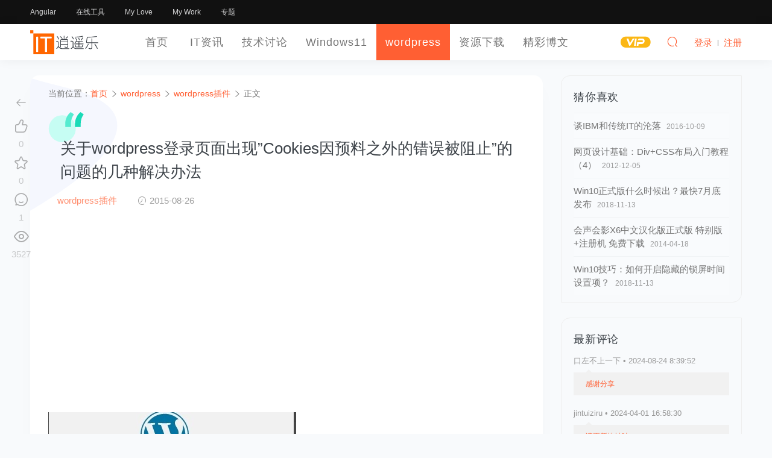

--- FILE ---
content_type: text/html; charset=UTF-8
request_url: https://www.luoxiao123.cn/1262.html
body_size: 12834
content:
<!DOCTYPE HTML>
<html lang="zh" sml:lang="zh">
<head>
	<meta charset="UTF-8">
	<meta name="applicable-device"content="pc,mobile">
	<meta http-equiv="Content-Language" content="zh-cn">
	<meta name="renderer" content="webkit">
	<meta http-equiv="X-UA-Compatible" content="IE=edge,IE=11,IE=10,IE=9,IE=8">
	<meta name="viewport" content="width=device-width, initial-scale=1.0, user-scalable=0, minimum-scale=1.0, maximum-scale=1.0">
	<meta http-equiv="Cache-Control" content="no-siteapp">
    <meta http-equiv="Cache-Control" content="no-transform">
	<meta property="qc:admins" content="12643047676112016776375" />
	<meta name="theme-color" content="#fff">
	<meta name="format-detection" content="telephone=no">
	<meta name="apple-mobile-web-app-title" content="逍遥乐">
	<meta name="apple-mobile-web-app-capable" content="yes">
	<meta name="apple-mobile-web-app-status-bar-style" content="white">
	<link rel="apple-touch-icon" href="https://www.luoxiao123.cn/static/img/logo-t-180.png">
	<link rel="shortcut icon" href="https://www.luoxiao123.cn/favicon.png">
	<link rel="icon" href="https://www.luoxiao123.cn/favicon.ico" mce_href="https://www.luoxiao123.cn/favicon.ico" type="image/x-icon">
	<title>关于wordpress登录页面出现”Cookies因预料之外的错误被阻止”的问题的几种解决办法 - 逍遥乐</title>
	<meta name="keywords" content="wordpress教程,解决办法,wordpress插件">
<meta name="description" content="有童鞋反映登录wordpress发现出现这个错误：Cookies因预料之外的输出被阻止。要获取帮助，请参见此文档或访问支持论坛。更换浏览器，停用插件都不行！遇到上述问题，我们该怎么办呢？逍遥就把自己收集的这种问题类型的解决办法整理一下：  1、主机环境：  遇到这个问题，可能是php环境配置有关！请在php.">
		<meta property="og:type" content="acticle">
	<meta property="og:title" content="关于wordpress登录页面出现”Cookies因预料之外的错误被阻止”的问题的几种解决办法">
	<meta property="og:site_name " content="逍遥乐"> 
	<meta property="og:description" content="有童鞋反映登录wordpress发现出现这个错误：Cookies因预料之外的输出被阻止。要获取帮助，请参见此文档或访问支持论坛。更换浏览器，停用插件都不行！遇到上述问题，我们该怎么办呢？逍遥就把自己收集的这种问题类型的解决办法整理一下：  1、主机环境：  遇到这个问题，可能是php环境配置有关！请在php.">
	<meta property="og:url" content="https://www.luoxiao123.cn/1262.html"/> 
	<meta property="og:image" content="https://www.luoxiao123.cn/thumbs/3/14616.jpg">
	<meta property="og:release_date" content="2015-08-26T21:34:21+08:00"/>
	<script type="application/ld+json">
		{
			"@context" : "http://schema.org",
			"@type" : "Article",
			"name" : "关于wordpress登录页面出现”Cookies因预料之外的错误被阻止”的问题的几种解决办法",
			"keywords": "",
			"author" : {
				"@type" : "Person",
				"name" : "逍遥乐"
			},
			"datePublished" : "2015-08-26T21:34:21+08:00",
			"dateModified": "2018-11-13T14:32:07+08:00",
			"image": {
				"@type": "ImageObject",
				"thumbnail": "thumbnail",
				"height": "160px",
				"url": "https://www.luoxiao123.cn/thumbs/3/14616.jpg",
				"width": "240px"
			},
			"articleBody" : "有童鞋反映登录wordpress发现出现这个错误：Cookies因预料之外的输出被阻止。要获取帮助，请参见此文档或访问支持论坛。更换浏览器，停用插件都不行！遇到上述问题，我们该怎么办呢？逍遥就把自己收集的这种问题类型的解决办法整理一下： 1、主机环境： 遇到这个问题，可能是php环境配置有关！请在php ini将其中的   ",
			"url" : "https://www.luoxiao123.cn/1262.html",
			"publisher" : {
				"@type" : "Organization",
				"name" : "逍遥乐"
			}
		}
		</script>
		<meta name="Author" Content="逍遥乐，www.luoxiao123.cn">
	<meta name="Designer" Content="逍遥乐">
	<meta name="Copyright" Content="本页除转载内容，版权归逍遥乐所有。All Rights Reserved">
	<meta name="Language" Content="zh-CN">
	<link rel="shortcut icon" href="https://www.luoxiao123.cn/favicon.ico">
	<link rel="apple-touch-icon-precomposed" sizes="144x144" href="https://www.luoxiao123.cn/favicon.png">
    <link rel='dns-prefetch' href='//pagead2.googlesyndication.com' />
    <link rel='stylesheet' id='style-css'  href='https://www.luoxiao123.cn/static/css/style.css?ver=1.0' type='text/css' media='all' />
	<meta name='robots' content='max-image-preview:large' />
	<style>img:is([sizes="auto" i], [sizes^="auto," i]) { contain-intrinsic-size: 3000px 1500px }</style>
	<style id='classic-theme-styles-inline-css' type='text/css'>
/*! This file is auto-generated */
.wp-block-button__link{color:#fff;background-color:#32373c;border-radius:9999px;box-shadow:none;text-decoration:none;padding:calc(.667em + 2px) calc(1.333em + 2px);font-size:1.125em}.wp-block-file__button{background:#32373c;color:#fff;text-decoration:none}
</style>
<style id='global-styles-inline-css' type='text/css'>
:root{--wp--preset--aspect-ratio--square: 1;--wp--preset--aspect-ratio--4-3: 4/3;--wp--preset--aspect-ratio--3-4: 3/4;--wp--preset--aspect-ratio--3-2: 3/2;--wp--preset--aspect-ratio--2-3: 2/3;--wp--preset--aspect-ratio--16-9: 16/9;--wp--preset--aspect-ratio--9-16: 9/16;--wp--preset--color--black: #000000;--wp--preset--color--cyan-bluish-gray: #abb8c3;--wp--preset--color--white: #ffffff;--wp--preset--color--pale-pink: #f78da7;--wp--preset--color--vivid-red: #cf2e2e;--wp--preset--color--luminous-vivid-orange: #ff6900;--wp--preset--color--luminous-vivid-amber: #fcb900;--wp--preset--color--light-green-cyan: #7bdcb5;--wp--preset--color--vivid-green-cyan: #00d084;--wp--preset--color--pale-cyan-blue: #8ed1fc;--wp--preset--color--vivid-cyan-blue: #0693e3;--wp--preset--color--vivid-purple: #9b51e0;--wp--preset--gradient--vivid-cyan-blue-to-vivid-purple: linear-gradient(135deg,rgba(6,147,227,1) 0%,rgb(155,81,224) 100%);--wp--preset--gradient--light-green-cyan-to-vivid-green-cyan: linear-gradient(135deg,rgb(122,220,180) 0%,rgb(0,208,130) 100%);--wp--preset--gradient--luminous-vivid-amber-to-luminous-vivid-orange: linear-gradient(135deg,rgba(252,185,0,1) 0%,rgba(255,105,0,1) 100%);--wp--preset--gradient--luminous-vivid-orange-to-vivid-red: linear-gradient(135deg,rgba(255,105,0,1) 0%,rgb(207,46,46) 100%);--wp--preset--gradient--very-light-gray-to-cyan-bluish-gray: linear-gradient(135deg,rgb(238,238,238) 0%,rgb(169,184,195) 100%);--wp--preset--gradient--cool-to-warm-spectrum: linear-gradient(135deg,rgb(74,234,220) 0%,rgb(151,120,209) 20%,rgb(207,42,186) 40%,rgb(238,44,130) 60%,rgb(251,105,98) 80%,rgb(254,248,76) 100%);--wp--preset--gradient--blush-light-purple: linear-gradient(135deg,rgb(255,206,236) 0%,rgb(152,150,240) 100%);--wp--preset--gradient--blush-bordeaux: linear-gradient(135deg,rgb(254,205,165) 0%,rgb(254,45,45) 50%,rgb(107,0,62) 100%);--wp--preset--gradient--luminous-dusk: linear-gradient(135deg,rgb(255,203,112) 0%,rgb(199,81,192) 50%,rgb(65,88,208) 100%);--wp--preset--gradient--pale-ocean: linear-gradient(135deg,rgb(255,245,203) 0%,rgb(182,227,212) 50%,rgb(51,167,181) 100%);--wp--preset--gradient--electric-grass: linear-gradient(135deg,rgb(202,248,128) 0%,rgb(113,206,126) 100%);--wp--preset--gradient--midnight: linear-gradient(135deg,rgb(2,3,129) 0%,rgb(40,116,252) 100%);--wp--preset--font-size--small: 13px;--wp--preset--font-size--medium: 20px;--wp--preset--font-size--large: 36px;--wp--preset--font-size--x-large: 42px;--wp--preset--spacing--20: 0.44rem;--wp--preset--spacing--30: 0.67rem;--wp--preset--spacing--40: 1rem;--wp--preset--spacing--50: 1.5rem;--wp--preset--spacing--60: 2.25rem;--wp--preset--spacing--70: 3.38rem;--wp--preset--spacing--80: 5.06rem;--wp--preset--shadow--natural: 6px 6px 9px rgba(0, 0, 0, 0.2);--wp--preset--shadow--deep: 12px 12px 50px rgba(0, 0, 0, 0.4);--wp--preset--shadow--sharp: 6px 6px 0px rgba(0, 0, 0, 0.2);--wp--preset--shadow--outlined: 6px 6px 0px -3px rgba(255, 255, 255, 1), 6px 6px rgba(0, 0, 0, 1);--wp--preset--shadow--crisp: 6px 6px 0px rgba(0, 0, 0, 1);}:where(.is-layout-flex){gap: 0.5em;}:where(.is-layout-grid){gap: 0.5em;}body .is-layout-flex{display: flex;}.is-layout-flex{flex-wrap: wrap;align-items: center;}.is-layout-flex > :is(*, div){margin: 0;}body .is-layout-grid{display: grid;}.is-layout-grid > :is(*, div){margin: 0;}:where(.wp-block-columns.is-layout-flex){gap: 2em;}:where(.wp-block-columns.is-layout-grid){gap: 2em;}:where(.wp-block-post-template.is-layout-flex){gap: 1.25em;}:where(.wp-block-post-template.is-layout-grid){gap: 1.25em;}.has-black-color{color: var(--wp--preset--color--black) !important;}.has-cyan-bluish-gray-color{color: var(--wp--preset--color--cyan-bluish-gray) !important;}.has-white-color{color: var(--wp--preset--color--white) !important;}.has-pale-pink-color{color: var(--wp--preset--color--pale-pink) !important;}.has-vivid-red-color{color: var(--wp--preset--color--vivid-red) !important;}.has-luminous-vivid-orange-color{color: var(--wp--preset--color--luminous-vivid-orange) !important;}.has-luminous-vivid-amber-color{color: var(--wp--preset--color--luminous-vivid-amber) !important;}.has-light-green-cyan-color{color: var(--wp--preset--color--light-green-cyan) !important;}.has-vivid-green-cyan-color{color: var(--wp--preset--color--vivid-green-cyan) !important;}.has-pale-cyan-blue-color{color: var(--wp--preset--color--pale-cyan-blue) !important;}.has-vivid-cyan-blue-color{color: var(--wp--preset--color--vivid-cyan-blue) !important;}.has-vivid-purple-color{color: var(--wp--preset--color--vivid-purple) !important;}.has-black-background-color{background-color: var(--wp--preset--color--black) !important;}.has-cyan-bluish-gray-background-color{background-color: var(--wp--preset--color--cyan-bluish-gray) !important;}.has-white-background-color{background-color: var(--wp--preset--color--white) !important;}.has-pale-pink-background-color{background-color: var(--wp--preset--color--pale-pink) !important;}.has-vivid-red-background-color{background-color: var(--wp--preset--color--vivid-red) !important;}.has-luminous-vivid-orange-background-color{background-color: var(--wp--preset--color--luminous-vivid-orange) !important;}.has-luminous-vivid-amber-background-color{background-color: var(--wp--preset--color--luminous-vivid-amber) !important;}.has-light-green-cyan-background-color{background-color: var(--wp--preset--color--light-green-cyan) !important;}.has-vivid-green-cyan-background-color{background-color: var(--wp--preset--color--vivid-green-cyan) !important;}.has-pale-cyan-blue-background-color{background-color: var(--wp--preset--color--pale-cyan-blue) !important;}.has-vivid-cyan-blue-background-color{background-color: var(--wp--preset--color--vivid-cyan-blue) !important;}.has-vivid-purple-background-color{background-color: var(--wp--preset--color--vivid-purple) !important;}.has-black-border-color{border-color: var(--wp--preset--color--black) !important;}.has-cyan-bluish-gray-border-color{border-color: var(--wp--preset--color--cyan-bluish-gray) !important;}.has-white-border-color{border-color: var(--wp--preset--color--white) !important;}.has-pale-pink-border-color{border-color: var(--wp--preset--color--pale-pink) !important;}.has-vivid-red-border-color{border-color: var(--wp--preset--color--vivid-red) !important;}.has-luminous-vivid-orange-border-color{border-color: var(--wp--preset--color--luminous-vivid-orange) !important;}.has-luminous-vivid-amber-border-color{border-color: var(--wp--preset--color--luminous-vivid-amber) !important;}.has-light-green-cyan-border-color{border-color: var(--wp--preset--color--light-green-cyan) !important;}.has-vivid-green-cyan-border-color{border-color: var(--wp--preset--color--vivid-green-cyan) !important;}.has-pale-cyan-blue-border-color{border-color: var(--wp--preset--color--pale-cyan-blue) !important;}.has-vivid-cyan-blue-border-color{border-color: var(--wp--preset--color--vivid-cyan-blue) !important;}.has-vivid-purple-border-color{border-color: var(--wp--preset--color--vivid-purple) !important;}.has-vivid-cyan-blue-to-vivid-purple-gradient-background{background: var(--wp--preset--gradient--vivid-cyan-blue-to-vivid-purple) !important;}.has-light-green-cyan-to-vivid-green-cyan-gradient-background{background: var(--wp--preset--gradient--light-green-cyan-to-vivid-green-cyan) !important;}.has-luminous-vivid-amber-to-luminous-vivid-orange-gradient-background{background: var(--wp--preset--gradient--luminous-vivid-amber-to-luminous-vivid-orange) !important;}.has-luminous-vivid-orange-to-vivid-red-gradient-background{background: var(--wp--preset--gradient--luminous-vivid-orange-to-vivid-red) !important;}.has-very-light-gray-to-cyan-bluish-gray-gradient-background{background: var(--wp--preset--gradient--very-light-gray-to-cyan-bluish-gray) !important;}.has-cool-to-warm-spectrum-gradient-background{background: var(--wp--preset--gradient--cool-to-warm-spectrum) !important;}.has-blush-light-purple-gradient-background{background: var(--wp--preset--gradient--blush-light-purple) !important;}.has-blush-bordeaux-gradient-background{background: var(--wp--preset--gradient--blush-bordeaux) !important;}.has-luminous-dusk-gradient-background{background: var(--wp--preset--gradient--luminous-dusk) !important;}.has-pale-ocean-gradient-background{background: var(--wp--preset--gradient--pale-ocean) !important;}.has-electric-grass-gradient-background{background: var(--wp--preset--gradient--electric-grass) !important;}.has-midnight-gradient-background{background: var(--wp--preset--gradient--midnight) !important;}.has-small-font-size{font-size: var(--wp--preset--font-size--small) !important;}.has-medium-font-size{font-size: var(--wp--preset--font-size--medium) !important;}.has-large-font-size{font-size: var(--wp--preset--font-size--large) !important;}.has-x-large-font-size{font-size: var(--wp--preset--font-size--x-large) !important;}
:where(.wp-block-post-template.is-layout-flex){gap: 1.25em;}:where(.wp-block-post-template.is-layout-grid){gap: 1.25em;}
:where(.wp-block-columns.is-layout-flex){gap: 2em;}:where(.wp-block-columns.is-layout-grid){gap: 2em;}
:root :where(.wp-block-pullquote){font-size: 1.5em;line-height: 1.6;}
</style>
<style id='akismet-widget-style-inline-css' type='text/css'>

			.a-stats {
				--akismet-color-mid-green: #357b49;
				--akismet-color-white: #fff;
				--akismet-color-light-grey: #f6f7f7;

				max-width: 350px;
				width: auto;
			}

			.a-stats * {
				all: unset;
				box-sizing: border-box;
			}

			.a-stats strong {
				font-weight: 600;
			}

			.a-stats a.a-stats__link,
			.a-stats a.a-stats__link:visited,
			.a-stats a.a-stats__link:active {
				background: var(--akismet-color-mid-green);
				border: none;
				box-shadow: none;
				border-radius: 8px;
				color: var(--akismet-color-white);
				cursor: pointer;
				display: block;
				font-family: -apple-system, BlinkMacSystemFont, 'Segoe UI', 'Roboto', 'Oxygen-Sans', 'Ubuntu', 'Cantarell', 'Helvetica Neue', sans-serif;
				font-weight: 500;
				padding: 12px;
				text-align: center;
				text-decoration: none;
				transition: all 0.2s ease;
			}

			/* Extra specificity to deal with TwentyTwentyOne focus style */
			.widget .a-stats a.a-stats__link:focus {
				background: var(--akismet-color-mid-green);
				color: var(--akismet-color-white);
				text-decoration: none;
			}

			.a-stats a.a-stats__link:hover {
				filter: brightness(110%);
				box-shadow: 0 4px 12px rgba(0, 0, 0, 0.06), 0 0 2px rgba(0, 0, 0, 0.16);
			}

			.a-stats .count {
				color: var(--akismet-color-white);
				display: block;
				font-size: 1.5em;
				line-height: 1.4;
				padding: 0 13px;
				white-space: nowrap;
			}
		
</style>
<link rel="canonical" href="https://www.luoxiao123.cn/1262.html" />
<link rel='shortlink' href='https://www.luoxiao123.cn/?p=14616' />
	<style id="erphpdown-custom"></style>
	<script>window._ERPHPDOWN = {"uri":"https://www.luoxiao123.cn/wp-content/plugins/erphpdown", "payment": "1", "author": "mobantu"}</script>
	<!--[if lt IE 9]><script src="https://www.luoxiao123.cn/wp-content/themes/xywk/assets/js/html5.js"></script><![endif]-->

</head>
<body class="wp-singular post-template-default single single-post postid-14616 single-format-standard wp-theme-xywk">
		<header class="xywk-header" role="banner">
		<div class="xywk-topbar black">
			<div class="container">
				<div class="topbar-nav">
					<a href="https://www.luoxiao123.cn/jishutaolun/angular">Angular</a>
<a href="https://www.luoxiao123.cn/online-tools">在线工具</a>
<a target="_blank" href="https://www.luoxiao123.cn/love">My Love</a>
<a target="_blank" href="https://www.luoxiao123.cn/mywork">My Work</a>
<a href="https://www.luoxiao123.cn/zhuanti">专题</a>
				</div>
			</div>
		</div>
		<div class="xywk-navbar white">
		<div class="container">
			
			<a class="logo" href="https://www.luoxiao123.cn/" title="逍遥乐">
			    <img src="https://www.luoxiao123.cn/logo.svg" width="120px" height="50px" alt="逍遥乐">
			</a>
			<ul class="navbar-nav" role="navigation">
		      	<li id="menu-item-17546" class="menu-item menu-item-type-custom menu-item-object-custom menu-item-home menu-item-17546"><a href="https://www.luoxiao123.cn/">首页</a></li>
<li id="menu-item-17547" class="menu-item menu-item-type-taxonomy menu-item-object-category menu-item-17547"><a href="https://www.luoxiao123.cn/itzx">IT资讯</a></li>
<li id="menu-item-17582" class="menu-item menu-item-type-taxonomy menu-item-object-category menu-item-has-children menu-item-17582"><a href="https://www.luoxiao123.cn/jishutaolun">技术讨论</a>
<ul class="sub-menu">
	<li id="menu-item-24030" class="menu-item menu-item-type-taxonomy menu-item-object-category menu-item-24030"><a href="https://www.luoxiao123.cn/jishutaolun/angular">Angular框架</a></li>
	<li id="menu-item-25028" class="menu-item menu-item-type-taxonomy menu-item-object-category menu-item-25028"><a href="https://www.luoxiao123.cn/jishutaolun/node">Node.js</a></li>
	<li id="menu-item-24031" class="menu-item menu-item-type-taxonomy menu-item-object-category menu-item-24031"><a href="https://www.luoxiao123.cn/jishutaolun/rxjs">Rxjs</a></li>
	<li id="menu-item-24032" class="menu-item menu-item-type-taxonomy menu-item-object-category menu-item-24032"><a href="https://www.luoxiao123.cn/jishutaolun/typescript">TypeScript</a></li>
	<li id="menu-item-17583" class="menu-item menu-item-type-taxonomy menu-item-object-category menu-item-17583"><a href="https://www.luoxiao123.cn/jishutaolun/androiddevelop">Android开发</a></li>
	<li id="menu-item-17584" class="menu-item menu-item-type-taxonomy menu-item-object-category menu-item-17584"><a href="https://www.luoxiao123.cn/jishutaolun/uidesign">UI设计</a></li>
	<li id="menu-item-17586" class="menu-item menu-item-type-taxonomy menu-item-object-category menu-item-17586"><a href="https://www.luoxiao123.cn/jishutaolun/dataku">数据库技术</a></li>
	<li id="menu-item-17587" class="menu-item menu-item-type-taxonomy menu-item-object-category menu-item-17587"><a href="https://www.luoxiao123.cn/grzp/xitongfengzuangzp">系统封装</a></li>
	<li id="menu-item-17588" class="menu-item menu-item-type-taxonomy menu-item-object-category menu-item-17588"><a href="https://www.luoxiao123.cn/jishutaolun/xtxg">系统相关</a></li>
	<li id="menu-item-17589" class="menu-item menu-item-type-taxonomy menu-item-object-category menu-item-17589"><a href="https://www.luoxiao123.cn/jishutaolun/bckf">编程开发</a></li>
	<li id="menu-item-17590" class="menu-item menu-item-type-taxonomy menu-item-object-category menu-item-17590"><a href="https://www.luoxiao123.cn/jishutaolun/wangzhanjianse">建站技术</a></li>
	<li id="menu-item-17591" class="menu-item menu-item-type-taxonomy menu-item-object-category menu-item-17591"><a href="https://www.luoxiao123.cn/jishutaolun/jsjjs">计算机技术</a></li>
	<li id="menu-item-25124" class="menu-item menu-item-type-taxonomy menu-item-object-category menu-item-25124"><a href="https://www.luoxiao123.cn/jishutaolun/nas-router">NAS与软路由</a></li>
</ul>
</li>
<li id="menu-item-24722" class="menu-item menu-item-type-taxonomy menu-item-object-category menu-item-24722"><a href="https://www.luoxiao123.cn/windows11">Windows11</a></li>
<li id="menu-item-17549" class="menu-item menu-item-type-taxonomy menu-item-object-category current-post-ancestor menu-item-has-children menu-item-17549"><a href="https://www.luoxiao123.cn/wordpressabout">wordpress</a>
<ul class="sub-menu">
	<li id="menu-item-17550" class="menu-item menu-item-type-taxonomy menu-item-object-category menu-item-17550"><a href="https://www.luoxiao123.cn/wordpressabout/wordpresstheme">wordpress主题</a></li>
	<li id="menu-item-17551" class="menu-item menu-item-type-taxonomy menu-item-object-category current-post-ancestor current-menu-parent current-post-parent menu-item-17551"><a href="https://www.luoxiao123.cn/wordpressabout/wordpresschajian">wordpress插件</a></li>
	<li id="menu-item-17552" class="menu-item menu-item-type-taxonomy menu-item-object-category menu-item-17552"><a href="https://www.luoxiao123.cn/wordpressabout/wpjs">wordpress教程</a></li>
	<li id="menu-item-17553" class="menu-item menu-item-type-taxonomy menu-item-object-category menu-item-17553"><a href="https://www.luoxiao123.cn/wordpressabout/wordpress_bug">wordpress漏洞</a></li>
</ul>
</li>
<li id="menu-item-17555" class="menu-item menu-item-type-taxonomy menu-item-object-category menu-item-17555"><a href="https://www.luoxiao123.cn/jpzyuan">资源下载</a></li>
<li id="menu-item-17570" class="menu-item menu-item-type-taxonomy menu-item-object-category menu-item-17570"><a href="https://www.luoxiao123.cn/jcbw">精彩博文</a></li>
		    </ul>
			<ul class="nav-right">
				<li class="nav-vip">
					<a href="https://www.luoxiao123.cn/vip"><i class="icon icon-vip-s"></i></a>
				</li>
		
				<li class="nav-search">
					<a href="javascript:;" class="search-loader" title="搜索"><i class="icon icon-search"></i></a>
				</li>
				
				<li class="nav-login no">
					<a href="https://www.luoxiao123.cn/login" class="signin-loader"  rel="external nofollow"><i class="icon icon-user" title="登录"></i><span>登录</span></a>
					<b class="nav-line"></b>
					<a href="https://www.luoxiao123.cn/login?action=register" class="signup-loader"  rel="external nofollow"  title="注册"><span>注册</span></a>
				</li>
				
								<li class="nav-button"><a href="javascript:;" class="menu-trigger"><i class="icon icon-menu"></i></a></li>
			</ul>
		</div>
	</header>
	<div class="site-search">
		<div class="container">
			<form id="search-form" method="get" class="site-search-form"  action="https://www.luoxiao123.cn/" target="_blank"  role="search">
				<input class="search-input" id="search-word" name="s" type="text" placeholder="输入关键字搜索" required="">
				<button class="btn search-btn" type="submit"><i class="icon icon-search"></i></button>
			</form>
			<a href="javascript:;" class="search-close"><i class="icon icon-close"></i></a>
		</div>
	</div>
		<div class="xywk-main"><div class="container">
	<div class="xywk-content has-right clearfix">
		<div class="single-main clearfix">
						<article class="single-content white" role="main">
				<div class="breadcrumbs">当前位置：<span><a href="https://www.luoxiao123.cn/" itemprop="url"><span itemprop="title">首页</span></a></span> <span class="sep"><i class="icon icon-arrow-right"></i></span> <span><a href="https://www.luoxiao123.cn/wordpressabout" itemprop="url"><span itemprop="title">wordpress</span></a></span> <span class="sep"><i class="icon icon-arrow-right"></i></span> <span><a href="https://www.luoxiao123.cn/wordpressabout/wordpresschajian" itemprop="url"><span itemprop="title">wordpress插件</span></a></span> <span class="sep"><i class="icon icon-arrow-right"></i></span> <span class="current">正文</span></div>				<div class="single-header"><svg width="70" height="60" viewBox="0 0 125 107" xmlns="http://www.w3.org/2000/svg"><g fill="none" fill-rule="evenodd"><circle cx="48" cy="59" r="48" class="circle-fill"></circle> <path d="M58.536 39.713c0-6.884 1.72-14.007 5.163-21.368 3.443-7.36 8.167-13.458 14.173-18.292l11.645 7.91c-3.589 4.98-6.262 10.016-8.02 15.106S78.86 33.598 78.86 39.384v13.623H58.536V39.713z" class="path-fill"></path> <path d="M93.252 39.713c0-6.884 1.722-14.007 5.164-21.368 3.442-7.36 8.166-13.458 14.172-18.292l11.646 7.91c-3.589 4.98-6.262 10.016-8.02 15.106s-2.637 10.529-2.637 16.315v13.623H93.252V39.713z" class="path-fill-1"></path></g></svg><h1 class="single-title">关于wordpress登录页面出现”Cookies因预料之外的错误被阻止”的问题的几种解决办法</h1></div>
				<div class="article-metas">
				<span><a href="https://www.luoxiao123.cn/wordpressabout/wordpresschajian" class="cat">wordpress插件</a></span>					<span><i class="icon icon-time"></i> 2015-08-26</span>
									</div>
				<div class="article-content">
											
							
								<div class="myinfo index-ad" style="text-align:center;">
									<div class="ads ads-post ads-post-04">
										<div  pos="文章内容上方">
											<!-- 文章上方 -->
											<ins class="adsbygoogle"
												style="display:block"
												data-ad-client="ca-pub-2718462611635319"
												data-ad-slot="5001490346"
												data-ad-format="auto"
												data-full-width-responsive="true"></ins>
											<script>
												(adsbygoogle = window.adsbygoogle || []).push({});
											</script>
										</div>
									</div>
								</div>
										<p><a href="https://www.luoxiao123.cn/1262.html" title="关于wordpress登录页面出现”Cookies因预料之外的错误被阻止”的问题的几种解决办法" ><img decoding="async" src="https://www.luoxiao123.cn/images/2015/08/20150826211854335.png" alt="关于wordpress登录页面出现”Cookies因预料之外的错误被阻止”的问题的几种解决办法" /></a></p>
<p>有童鞋反映登录wordpress发现出现这个错误：Cookies因预料之外的输出被阻止。要获取帮助，请参见此文档或访问支持论坛。更换浏览器，停用插件都不行！遇到上述问题，我们该怎么办呢？逍遥就把自己收集的这种问题类型的<a href="https://www.luoxiao123.cn/tag/%e8%a7%a3%e5%86%b3%e5%8a%9e%e6%b3%95" title="查看所有关于解决办法的文章" target="_blank"  rel="tag" class="tag_link">解决办法</a>整理一下：</p>
<p>1、主机环境：</p>
<p>遇到这个问题，可能是php环境配置有关！请在php.ini将其中的输出缓冲区数据设置为开启，试试！</p>
<p>2、wordpress主题问题：</p>
<p>请先更换一下主题尝试一下，是否能解决问题。如果更换主题后，问题消失，很明显主题的问题！大多数主题本身是没问题的，大多都是我们自己添加的一些代码导致的问题，通常出现在<b>functions.php </b>这个文件中！这里面大多为我们自定义的一些代码，通常的问题，如：&lt;?PHP和 ?&gt;之前和之后都不能有空行，将所有&lt;?PHP和 ?&gt;之前和之后的空行全部删除，还有诸如&lt;?PHP和 ?&gt;中出现了多余的分号，逗号等,因为我们很多人在加入的代码，都是在其他网站分享拷贝的，有些甚至还有大小写问题，所以认真排查一下这部分代码，可以很轻松排查！</p>
<p>3、插件问题：</p>
<p>这部分问题最好排查，先把所有插件停用，若问题消失，则证明为某一个插件的问题！排查方法就是依次开启单个插件排查！</p>
<p>&nbsp;</p>
<p>相信说了这么多，能够帮助到大家！</p>
										
				</div>
		        <div class="article-tags"><i class="icon icon-tag"></i> <a href="https://www.luoxiao123.cn/tag/wordpress-3" rel="tag">wordpress教程</a><a href="https://www.luoxiao123.cn/tag/%e8%a7%a3%e5%86%b3%e5%8a%9e%e6%b3%95" rel="tag">解决办法</a></div>		        <div class="xywk-shang">
    <div id="xywk-shang-popup" class="wechat popup">
        <div class="head">~谢谢打赏~</div>
        <div class="qrcode">
        	<div class="qrcode-li wechat"><img src="https://www.luoxiao123.cn/images/weixin-qrcode.png"></div>
        	<div class="qrcode-li alipay" style="display: none;"><img src="https://www.luoxiao123.cn/images/alipay-qrcode.png"></div>
        </div>
        <ul class="platform">
        	<li class="sicon-wechat active" data-bg-color="#05af4e" data-thanks="~谢谢打赏~(收款人:*肖)"></li>
        	<li class="sicon-alipay" data-bg-color="#00a2ea" data-thanks="~谢谢打赏~(收款人:*肖)"></li>
        </ul>
    </div>
    <a href="javascript:void(0);" id="xywk-shang-btn">赏</a>
</div>		    </article>
		    		    <nav class="single-nav">
	            <div class="alignleft"><a href="https://www.luoxiao123.cn/wordpress-4-3-chinese-bug-fixes.html" rel="prev">WordPress 4.3 中文版菜单设置显示选项BUG修复</a></div>
	            <div class="alignright"><a href="https://www.luoxiao123.cn/win8_win10_shuangxitong.html" rel="next">win8/8.1、win10双系统安装详细教程</a></div>
	        </nav>
								
					
						<div class="myinfo index-ad" style="text-align:center;">
							<div class="ads ads-post ads-post-04">
							   <div  pos="猜你喜欢下方，评论上方">
								   <!-- 评论表单上方 -->
									<ins class="adsbygoogle"
										style="display:block"
										data-ad-client="ca-pub-2718462611635319"
										data-ad-slot="7421211148"
										data-ad-format="auto"
										data-full-width-responsive="true"></ins>
									<script>
										(adsbygoogle = window.adsbygoogle || []).push({});
									</script>
								</div>
							</div>
						</div>
							<div class="single-related white"><h3 class="related-title">猜你喜欢</h3><div class="grid-relateds clearfix"><article class="post">
	<div class="post-item">
		<a href="https://www.luoxiao123.cn/1184.html" class="item-thumb"  title="替代七牛镜像存储插件的WordPress插件：WP CDN Rewrite"  target="_blank" rel="bookmark"><img src="https://www.luoxiao123.cn/thumbs/3/14052.jpg" loading="lazy" class="thumb" alt="替代七牛镜像存储插件的WordPress插件：WP CDN Rewrite" /></a>
		<div class="item-content">
		<a href="https://www.luoxiao123.cn/wordpressabout/wordpresschajian" class="cat">wordpress插件</a>
			<a href="https://www.luoxiao123.cn/1184.html" class="title"  title="替代七牛镜像存储插件的WordPress插件：WP CDN Rewrite"  target="_blank" rel="bookmark"><h3>替代七牛镜像存储插件的WordPress插件：WP CDN Rewrite</h3></a>
			<div class="metas">
				<span><i class="icon icon-eye"></i> 4270</span>
				<span><i class="icon icon-comment"></i> 0</span>
				<span class="date"><i class="icon icon-time"></i> 07-02</span>
			</div>
		</div>
	</div>
</article><article class="post">
	<div class="post-item">
		<a href="https://www.luoxiao123.cn/10571.html" class="item-thumb"  title="百度收录查询和显示、百度站长提交WordPress插件(自定义栏目优化版)"  target="_blank" rel="bookmark"><img src="https://www.luoxiao123.cn/thumbs/2/10571.jpg" loading="lazy" class="thumb" alt="百度收录查询和显示、百度站长提交WordPress插件(自定义栏目优化版)" /></a>
		<div class="item-content">
		<a href="https://www.luoxiao123.cn/wordpressabout/wpjs" class="cat">wordpress教程</a>
			<a href="https://www.luoxiao123.cn/10571.html" class="title"  title="百度收录查询和显示、百度站长提交WordPress插件(自定义栏目优化版)"  target="_blank" rel="bookmark"><h3>百度收录查询和显示、百度站长提交WordPress插件(自定义栏目优化版)</h3></a>
			<div class="metas">
				<span><i class="icon icon-eye"></i> 6175</span>
				<span><i class="icon icon-comment"></i> 2</span>
				<span class="date"><i class="icon icon-time"></i> 11-23</span>
			</div>
		</div>
	</div>
</article><article class="post">
	<div class="post-item">
		<a href="https://www.luoxiao123.cn/6545.html" class="item-thumb"  title="WordPress插件给页面URL固定链接添加伪静态.html后缀"  target="_blank" rel="bookmark"><img src="https://www.luoxiao123.cn/thumbs/1/6545.jpg" loading="lazy" class="thumb" alt="WordPress插件给页面URL固定链接添加伪静态.html后缀" /></a>
		<div class="item-content">
		<a href="https://www.luoxiao123.cn/wordpressabout/wpjs" class="cat">wordpress教程</a>
			<a href="https://www.luoxiao123.cn/6545.html" class="title"  title="WordPress插件给页面URL固定链接添加伪静态.html后缀"  target="_blank" rel="bookmark"><h3>WordPress插件给页面URL固定链接添加伪静态.html后缀</h3></a>
			<div class="metas">
				<span><i class="icon icon-eye"></i> 6756</span>
				<span><i class="icon icon-comment"></i> 0</span>
				<span class="date"><i class="icon icon-time"></i> 03-13</span>
			</div>
		</div>
	</div>
</article></div></div>		    <div class="single-comment white">
	<div class="comments-header"><svg t="1621742170082" class="icon" viewBox="0 0 1024 1024" version="1.1" xmlns="http://www.w3.org/2000/svg" p-id="15717" width="60" height="50"><path d="M680.2 324.5c189.9 0 343.8 146.8 343.8 327.9 0 78-28.5 149.5-76.1 205.8-6.5 7.7-8.6 18.2-5.7 27.9 18.9 62.7 47.1 124.4 59.6 135.3 14.3 12.3-78-20.9-155.8-65.9-9.1-5.3-20-5.9-29.7-2-41.7 17.2-87.7 26.7-136 26.7-189.9 0-343.8-146.8-343.8-327.9s153.8-327.8 343.7-327.8z" fill="#FFD68D" p-id="15718"></path><path d="M512 0C229.2 0 0 205.1 0 458.1c0 108.9 42.5 209 113.4 287.6 9.7 10.7 12.8 25.5 8.5 39-28.1 87.6-70.1 173.9-88.8 189-21.3 17.2 116.1-29.2 232.1-92 13.5-7.3 29.8-8.3 44.3-2.7 62.1 24 130.6 37.3 202.6 37.3 282.8 0 512-205.1 512-458.1S794.8 0 512 0z" fill="#FFB850" p-id="15719"></path><path d="M190 472m-80 0a80 80 0 1 0 160 0 80 80 0 1 0-160 0Z" fill="#FFE9CA" p-id="15720"></path><path d="M512 472m-80 0a80 80 0 1 0 160 0 80 80 0 1 0-160 0Z" fill="#FFE9CA" p-id="15721"></path><path d="M824 472m-80 0a80 80 0 1 0 160 0 80 80 0 1 0-160 0Z" fill="#FFE9CA" p-id="15722"></path></svg><h3 class="comments-title">用户评论</h3></div>
	<div class="comments">
		<div id="respond" class="comments-form">
			
								
					<div class="comment-signarea signin-loader">
						<h3 class="text-muted">请先 <a href="javascript:;" class="signin-loader">登录</a>,才能评论！</h3>
					</div>

					
			

		</div>
		
					<ul class="comments-list">
				<li class="comment byuser comment-author-u8795241306 even thread-even depth-1" id="comment-8047"><div class="comment-avatar"><img src="http://q.qlogo.cn/qqapp/100442307/CD5EA1723E371F5AED8DCBA772ED4880/100" loading="lazy" class="avatar" alt="1111"></div><div class="comment-body" id="div-comment-8047"><div class="comment-meta"><span class="comment-author">1111</span><span class="comment-date">2016-01-18 22:42</span><a rel="nofollow" class="comment-reply-login" href="https://www.luoxiao123.cn/wp-login.php?redirect_to=https%3A%2F%2Fwww.luoxiao123.cn%2F1262.html">登录以回复</a></div>关于第三个方法 我想问： 我后台都登陆不进去了，要怎么停用插件？</div></li><!-- #comment-## -->
			</ul>
			<div class="comments-nav">
							</div>
				
		
	</div>
</div>		</div>
		<div class="sidebar" role="complementary">
	<div class="theiaStickySidebar">
	<div class="widget widget-postlist"><h3>猜你喜欢</h3><ul class="clearfix">        <li>
          	          	<a href="https://www.luoxiao123.cn/ibms-fall-low.html" title="谈IBM和传统IT的沦落" class="post-title">谈IBM和传统IT的沦落</a>
          	<span class="post-date">2016-10-09</span>
        </li>
		        <li>
          	          	<a href="https://www.luoxiao123.cn/1723.html" title="网页设计基础：Div+CSS布局入门教程（4）" class="post-title">网页设计基础：Div+CSS布局入门教程（4）</a>
          	<span class="post-date">2012-12-05</span>
        </li>
		        <li>
          	          	<a href="https://www.luoxiao123.cn/23206.html" title="Win10正式版什么时候出？最快7月底发布" class="post-title">Win10正式版什么时候出？最快7月底发布</a>
          	<span class="post-date">2018-11-13</span>
        </li>
		        <li>
          	          	<a href="https://www.luoxiao123.cn/7133.html" title="会声会影X6中文汉化版正式版 特别版+注册机 免费下载" class="post-title">会声会影X6中文汉化版正式版 特别版+注册机 免费下载</a>
          	<span class="post-date">2014-04-18</span>
        </li>
		        <li>
          	          	<a href="https://www.luoxiao123.cn/20168.html" title="Win10技巧：如何开启隐藏的锁屏时间设置项？" class="post-title">Win10技巧：如何开启隐藏的锁屏时间设置项？</a>
          	<span class="post-date">2018-11-13</span>
        </li>
		</ul></div><div class="widget widget-commentlist"><h3>最新评论</h3><div><div class="comment-item comment-37751">
			      <div class="postmeta">口左不上一下 • 2024-08-24 8:39:52</div>
			      <a href="https://www.luoxiao123.cn/1146.html" title="【逍遥制作】逍遥乐Win7_SP1_x64_家庭高级OEM通用纯净版V020307 评论：感谢分享" target=""><div class="sidebar-comments-comment">感谢分享</div></a>
			    </div><div class="comment-item comment-37748">
			      <div class="postmeta">jintuiziru • 2024-04-01 16:58:30</div>
			      <a href="https://www.luoxiao123.cn/adobe_cc.html" title="嬴政天下Adobe CC 2022.x简体中文Mac/Win版软件集合特别版、大师版集合免费下载 评论：请更新地址哇" target=""><div class="sidebar-comments-comment">请更新地址哇</div></a>
			    </div><div class="comment-item comment-37745">
			      <div class="postmeta">wnfandy • 2024-02-22 16:18:46</div>
			      <a href="https://www.luoxiao123.cn/1213.html" title="李权制作Windows7主题全集收藏光盘版【500M】 评论：大佬还在不在，链接失效 ，哪里还能找到最新的链接下载   或者私发一下也行   4223..." target=""><div class="sidebar-comments-comment">大佬还在不在，链接失效 ，哪里还能找到最新的链接下载   或者私发一下也行   4223...</div></a>
			    </div><div class="comment-item comment-37743">
			      <div class="postmeta">qzonedj • 2023-10-27 23:43:38</div>
			      <a href="https://www.luoxiao123.cn/731.html" title="不用再找ＫＭＳ服务器了，用本机做ＫＭＳ永久服务器可循环激活windows8，永久使用！ 评论：下载呢？？" target=""><div class="sidebar-comments-comment">下载呢？？</div></a>
			    </div><div class="comment-item comment-37742">
			      <div class="postmeta">thmekong • 2023-10-08 23:34:27</div>
			      <a href="https://www.luoxiao123.cn/10615.html" title="wordpress独立下载页面插件：xydown 评论：wp6.0以上的版本能用吗?买了不用呀咋办 又不能退款" target=""><div class="sidebar-comments-comment">wp6.0以上的版本能用吗?买了不用呀咋办 又不能退款</div></a>
			    </div></div></div>	</div>
</div>	</div>
</div>
	</div>
		<footer class="xywk-footer white clearfix" role="contentinfo">
		<div class="container clearfix">
			<a class="logo" href="https://www.luoxiao123.cn/" title="逍遥乐">
			    <img src="https://www.luoxiao123.cn/logo-square.svg" width="50px" height="50px" alt="逍遥乐">
			</a>
			<div class="footbar-nav">
				<a href="https://www.luoxiao123.cn/ad">广告合作</a>
<a rel="privacy-policy" href="https://www.luoxiao123.cn/mianzhe">免责声明</a>
<a href="https://www.luoxiao123.cn/contact">和我联系</a>
<a href="https://www.luoxiao123.cn/liu-yan-ban">留言板</a>
<a href="https://www.luoxiao123.cn/sqlinks">申请友链</a>
<a href="https://www.luoxiao123.cn/tages">标签云</a>
			</div>
			<div class="footbar-right">
				逍遥乐博客,专注于分享发布技术类文章及互联网资源！
			</div>
		</div>
		<div class="footer-bottom">
			<div class="container">
								<p>©2012-2021 <a href="https://www.luoxiao123.cn/" title="逍遥乐">逍遥乐</a>  保留所有权利 . <a href="https://beian.miit.gov.cn/" target="_blank" rel="external nofollow"> 蜀ICP备13020367号-1</a>   <a href="https://beian.mps.gov.cn/#/query/webSearch?code=51070402110002" rel="noreferrer" target="_blank"><img src="https://www.luoxiao123.cn/images/ghs.png" alt="川公网安备51070402110002"> 川公网安备51070402110002</a> <a target="_blank" rel="external nofollow" href="https://s.click.taobao.com/t?e=s%3D%2F1zst%2FwTFV4cQipKwQzePCperVdZeJvioEMjVa6CPbsYX8TY%2BNEwd8H1QuFK0mmBaK2i51G0q43DX0%2BHH2IEVcsPm9Epdmj4VmHrTImWYFdKgt1PUoOqyGDLEhy1nIVFfne2RAEBbwM%3D%26m%3D2&p=mm_41096221_0_0" title="运行在阿里云"><img src="https://www.luoxiao123.cn/images/aliyun.png" alt="阿里云" width="96px" height="18px"></a>cdn托管：<a href="https://www.luoxiao123.cn/go/qiniuyun" title="cdn加速" target="_blank" rel="external nofollow">七牛</a>
				</p>
			</div>
		</div>
	</footer>
			<div class="xywk-post-actions">
			<div>
				<a class="cursor" onclick="window.history.go(-1)"><i class="icon icon-arrow-short-left"></i></a>
			</div> 
			<div>
				<a class="cursor xywk-add-zan" data-id="14616"><i class="icon icon-zan"></i> <p>0</p></a>
			</div>
			<div>
							<a class="cursor signin-loader"><i class="icon icon-star"></i> <p>0</p></a>
						</div>
			<div>
				<div class="cursor none"><i class="icon icon-comment"></i> <p>1</p></div>
			</div>
			<div>
				<div class="cursor none"><i class="icon icon-eye"></i> <p>3527</p></div>
			</div>
		</div>
		<div id="sidetools" class="xywk-animation tinUpIn">
		<div class="sidetools-item">
			<div class="sidetools-wrapper"><a class="xywk-totop cursor"><span class="sidetools-icon back-top"></span></a>
			</div>
		</div> 
		<span></span> 
		<span></span>
	</div>
	<script>window._XYL = {uri: 'https://www.luoxiao123.cn/wp-content/themes/xywk', url:'https://www.luoxiao123.cn', ajax: 'https://www.luoxiao123.cn/wp-admin/admin-ajax.php', page: 'https://luoxiao123.cn/1262.html'}</script>
	<script type='text/javascript' src='https://www.luoxiao123.cn/static/js/jquery.min.js?ver=3.5.1' id='jquery-js'></script>
	<script type='text/javascript' src='https://www.luoxiao123.cn/static/js/common.js?ver=1.0' id='common-script-js'></script>
	<script type="text/javascript" src="https://www.luoxiao123.cn/static/js/clipboard.min.js" id="clipboard-js"></script>
	<script type="speculationrules">
{"prefetch":[{"source":"document","where":{"and":[{"href_matches":"\/*"},{"not":{"href_matches":["\/wp-*.php","\/wp-admin\/*","\/images\/*","\/wp-content\/*","\/wp-content\/plugins\/*","\/wp-content\/themes\/xywk\/*","\/*\\?(.+)"]}},{"not":{"selector_matches":"a[rel~=\"nofollow\"]"}},{"not":{"selector_matches":".no-prefetch, .no-prefetch a"}}]},"eagerness":"conservative"}]}
</script>
<script type="text/javascript" src="https://www.luoxiao123.cn/static/js/single.js?ver=2.0" id="single-script-js"></script>
	<div class="analysis">
		<script type="text/javascript">var cnzz_protocol = (("https:" == document.location.protocol) ? " https://" : " http://");document.write(unescape("%3Cspan id='cnzz_stat_icon_5390734'%3E%3C/span%3E%3Cscript src='" + cnzz_protocol + "s9.cnzz.com/stat.php%3Fid%3D5390734%26show%3Dpic' type='text/javascript'%3E%3C/script%3E"));</script>
		<script type="text/javascript">
		var _bdhmProtocol = (("https:" == document.location.protocol) ? " https://" : " http://");
		document.write(unescape("%3Cscript src='" + _bdhmProtocol + "hm.baidu.com/h.js%3F8b3a162167f2f2761aff816155d2f005' type='text/javascript'%3E%3C/script%3E"));
		</script>
	</div>


	 

	 
	 
							<script>
				//延时加载google广告
				window.onload = function() {
						setTimeout(function() {
								let script = document.createElement("script");
								script.setAttribute("data-ad-client", "ca-pub-2718462611635319");
								script.setAttribute("async", "");
								script.src = "https://pagead2.googlesyndication.com/pagead/js/adsbygoogle.js";
								document.body.appendChild(script);
						}, 0);
					};
				</script>
			 

	

</body>
</html>

--- FILE ---
content_type: text/html; charset=utf-8
request_url: https://www.google.com/recaptcha/api2/aframe
body_size: 269
content:
<!DOCTYPE HTML><html><head><meta http-equiv="content-type" content="text/html; charset=UTF-8"></head><body><script nonce="FBX32lYxjjzAsdPWT61H_Q">/** Anti-fraud and anti-abuse applications only. See google.com/recaptcha */ try{var clients={'sodar':'https://pagead2.googlesyndication.com/pagead/sodar?'};window.addEventListener("message",function(a){try{if(a.source===window.parent){var b=JSON.parse(a.data);var c=clients[b['id']];if(c){var d=document.createElement('img');d.src=c+b['params']+'&rc='+(localStorage.getItem("rc::a")?sessionStorage.getItem("rc::b"):"");window.document.body.appendChild(d);sessionStorage.setItem("rc::e",parseInt(sessionStorage.getItem("rc::e")||0)+1);localStorage.setItem("rc::h",'1770050273061');}}}catch(b){}});window.parent.postMessage("_grecaptcha_ready", "*");}catch(b){}</script></body></html>